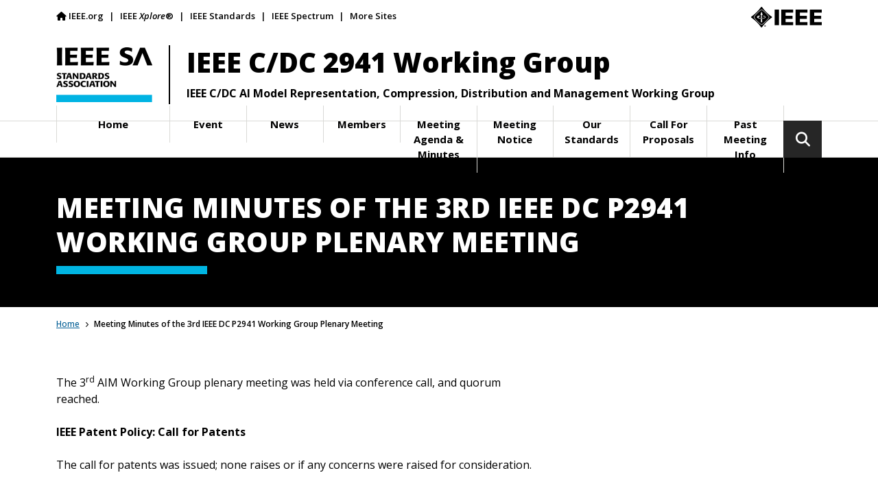

--- FILE ---
content_type: text/html; charset=UTF-8
request_url: https://sagroups.ieee.org/2941/2021/07/02/meeting-minutes-of-the-3rd-ieee-dc-p2941-working-group-plenary-meeting/
body_size: 10739
content:

<!doctype html>
<html lang="en">
<head>
    <meta charset="utf-8">
    <meta name="viewport" content="width=device-width, initial-scale=1">
    <meta name="description" content="">

    <title>IEEE C/DC 2941 Working Group - Meeting Minutes of the 3rd IEEE DC P2941 Working Group Plenary Meeting</title>

    <link rel="icon" href="https://sagroups.ieee.org/2941/wp-content/themes/sagroups/ieee_favicon.ico">
    <link rel="apple-touch-icon" href="https://sagroups.ieee.org/2941/wp-content/themes/sagroups/ieee_apple_touch_icon.png">

    <!-- v ieee cookie banner v -->
    <script src="https://cmp.osano.com/AzyzptTmRlqVd2LRf/4ff6e302-85d2-41d2-9280-638651d9b50b/osano.js"></script>
    <link rel="stylesheet" href="https://cookie-consent.ieee.org/ieee-cookie-banner.css" type="text/css"/>
    <!-- ^ ieee cookie banner ^ -->

    <!-- Google Tag Manager -->
    <script>(function(w,d,s,l,i){w[l]=w[l]||[];w[l].push({'gtm.start':
    new Date().getTime(),event:'gtm.js'});var f=d.getElementsByTagName(s)[0],
    j=d.createElement(s),dl=l!='dataLayer'?'&l='+l:'';j.async=true;j.src=
    'https://www.googletagmanager.com/gtm.js?id='+i+dl;f.parentNode.insertBefore(j,f);
    })(window,document,'script','dataLayer','GTM-NRNMC23L');</script>
    <!-- End Google Tag Manager -->

    <link rel="preconnect" href="https://fonts.googleapis.com">
    <link rel="preconnect" href="https://fonts.gstatic.com" crossorigin>
    <link href="https://fonts.googleapis.com/css2?family=Open+Sans:ital,wght@0,400;0,500;0,600;0,700;0,800;1,400;1,600;1,700&display=swap" rel="stylesheet">

    <script src="https://kit.fontawesome.com/ec2aa9536a.js" crossorigin="anonymous"></script>

    <link href="https://cdn.jsdelivr.net/npm/bootstrap@5.1.3/dist/css/bootstrap.min.css" rel="stylesheet" integrity="sha384-1BmE4kWBq78iYhFldvKuhfTAU6auU8tT94WrHftjDbrCEXSU1oBoqyl2QvZ6jIW3" crossorigin="anonymous">
    <link href="https://sagroups.ieee.org/2941/wp-content/themes/sagroups/style.css" rel="stylesheet">

    <meta name='robots' content='max-image-preview:large' />
	<style>img:is([sizes="auto" i], [sizes^="auto," i]) { contain-intrinsic-size: 3000px 1500px }</style>
	<link rel="alternate" type="application/rss+xml" title="IEEE C/DC 2941 Working Group &raquo; Meeting Minutes of the 3rd IEEE DC P2941 Working Group Plenary Meeting Comments Feed" href="https://sagroups.ieee.org/2941/2021/07/02/meeting-minutes-of-the-3rd-ieee-dc-p2941-working-group-plenary-meeting/feed/" />
<script type="text/javascript">
/* <![CDATA[ */
window._wpemojiSettings = {"baseUrl":"https:\/\/s.w.org\/images\/core\/emoji\/16.0.1\/72x72\/","ext":".png","svgUrl":"https:\/\/s.w.org\/images\/core\/emoji\/16.0.1\/svg\/","svgExt":".svg","source":{"concatemoji":"https:\/\/sagroups.ieee.org\/2941\/wp-includes\/js\/wp-emoji-release.min.js?ver=6.8.3"}};
/*! This file is auto-generated */
!function(s,n){var o,i,e;function c(e){try{var t={supportTests:e,timestamp:(new Date).valueOf()};sessionStorage.setItem(o,JSON.stringify(t))}catch(e){}}function p(e,t,n){e.clearRect(0,0,e.canvas.width,e.canvas.height),e.fillText(t,0,0);var t=new Uint32Array(e.getImageData(0,0,e.canvas.width,e.canvas.height).data),a=(e.clearRect(0,0,e.canvas.width,e.canvas.height),e.fillText(n,0,0),new Uint32Array(e.getImageData(0,0,e.canvas.width,e.canvas.height).data));return t.every(function(e,t){return e===a[t]})}function u(e,t){e.clearRect(0,0,e.canvas.width,e.canvas.height),e.fillText(t,0,0);for(var n=e.getImageData(16,16,1,1),a=0;a<n.data.length;a++)if(0!==n.data[a])return!1;return!0}function f(e,t,n,a){switch(t){case"flag":return n(e,"\ud83c\udff3\ufe0f\u200d\u26a7\ufe0f","\ud83c\udff3\ufe0f\u200b\u26a7\ufe0f")?!1:!n(e,"\ud83c\udde8\ud83c\uddf6","\ud83c\udde8\u200b\ud83c\uddf6")&&!n(e,"\ud83c\udff4\udb40\udc67\udb40\udc62\udb40\udc65\udb40\udc6e\udb40\udc67\udb40\udc7f","\ud83c\udff4\u200b\udb40\udc67\u200b\udb40\udc62\u200b\udb40\udc65\u200b\udb40\udc6e\u200b\udb40\udc67\u200b\udb40\udc7f");case"emoji":return!a(e,"\ud83e\udedf")}return!1}function g(e,t,n,a){var r="undefined"!=typeof WorkerGlobalScope&&self instanceof WorkerGlobalScope?new OffscreenCanvas(300,150):s.createElement("canvas"),o=r.getContext("2d",{willReadFrequently:!0}),i=(o.textBaseline="top",o.font="600 32px Arial",{});return e.forEach(function(e){i[e]=t(o,e,n,a)}),i}function t(e){var t=s.createElement("script");t.src=e,t.defer=!0,s.head.appendChild(t)}"undefined"!=typeof Promise&&(o="wpEmojiSettingsSupports",i=["flag","emoji"],n.supports={everything:!0,everythingExceptFlag:!0},e=new Promise(function(e){s.addEventListener("DOMContentLoaded",e,{once:!0})}),new Promise(function(t){var n=function(){try{var e=JSON.parse(sessionStorage.getItem(o));if("object"==typeof e&&"number"==typeof e.timestamp&&(new Date).valueOf()<e.timestamp+604800&&"object"==typeof e.supportTests)return e.supportTests}catch(e){}return null}();if(!n){if("undefined"!=typeof Worker&&"undefined"!=typeof OffscreenCanvas&&"undefined"!=typeof URL&&URL.createObjectURL&&"undefined"!=typeof Blob)try{var e="postMessage("+g.toString()+"("+[JSON.stringify(i),f.toString(),p.toString(),u.toString()].join(",")+"));",a=new Blob([e],{type:"text/javascript"}),r=new Worker(URL.createObjectURL(a),{name:"wpTestEmojiSupports"});return void(r.onmessage=function(e){c(n=e.data),r.terminate(),t(n)})}catch(e){}c(n=g(i,f,p,u))}t(n)}).then(function(e){for(var t in e)n.supports[t]=e[t],n.supports.everything=n.supports.everything&&n.supports[t],"flag"!==t&&(n.supports.everythingExceptFlag=n.supports.everythingExceptFlag&&n.supports[t]);n.supports.everythingExceptFlag=n.supports.everythingExceptFlag&&!n.supports.flag,n.DOMReady=!1,n.readyCallback=function(){n.DOMReady=!0}}).then(function(){return e}).then(function(){var e;n.supports.everything||(n.readyCallback(),(e=n.source||{}).concatemoji?t(e.concatemoji):e.wpemoji&&e.twemoji&&(t(e.twemoji),t(e.wpemoji)))}))}((window,document),window._wpemojiSettings);
/* ]]> */
</script>
<link rel='stylesheet' id='tribe-events-pro-mini-calendar-block-styles-css' href='https://sagroups.ieee.org/2941/wp-content/plugins/events-calendar-pro/build/css/tribe-events-pro-mini-calendar-block.css?ver=7.7.12' type='text/css' media='all' />
<style id='wp-emoji-styles-inline-css' type='text/css'>

	img.wp-smiley, img.emoji {
		display: inline !important;
		border: none !important;
		box-shadow: none !important;
		height: 1em !important;
		width: 1em !important;
		margin: 0 0.07em !important;
		vertical-align: -0.1em !important;
		background: none !important;
		padding: 0 !important;
	}
</style>
<link rel='stylesheet' id='wp-block-library-css' href='https://sagroups.ieee.org/2941/wp-includes/css/dist/block-library/style.min.css?ver=6.8.3' type='text/css' media='all' />
<style id='classic-theme-styles-inline-css' type='text/css'>
/*! This file is auto-generated */
.wp-block-button__link{color:#fff;background-color:#32373c;border-radius:9999px;box-shadow:none;text-decoration:none;padding:calc(.667em + 2px) calc(1.333em + 2px);font-size:1.125em}.wp-block-file__button{background:#32373c;color:#fff;text-decoration:none}
</style>
<style id='global-styles-inline-css' type='text/css'>
:root{--wp--preset--aspect-ratio--square: 1;--wp--preset--aspect-ratio--4-3: 4/3;--wp--preset--aspect-ratio--3-4: 3/4;--wp--preset--aspect-ratio--3-2: 3/2;--wp--preset--aspect-ratio--2-3: 2/3;--wp--preset--aspect-ratio--16-9: 16/9;--wp--preset--aspect-ratio--9-16: 9/16;--wp--preset--color--black: #000000;--wp--preset--color--cyan-bluish-gray: #abb8c3;--wp--preset--color--white: #ffffff;--wp--preset--color--pale-pink: #f78da7;--wp--preset--color--vivid-red: #cf2e2e;--wp--preset--color--luminous-vivid-orange: #ff6900;--wp--preset--color--luminous-vivid-amber: #fcb900;--wp--preset--color--light-green-cyan: #7bdcb5;--wp--preset--color--vivid-green-cyan: #00d084;--wp--preset--color--pale-cyan-blue: #8ed1fc;--wp--preset--color--vivid-cyan-blue: #0693e3;--wp--preset--color--vivid-purple: #9b51e0;--wp--preset--gradient--vivid-cyan-blue-to-vivid-purple: linear-gradient(135deg,rgba(6,147,227,1) 0%,rgb(155,81,224) 100%);--wp--preset--gradient--light-green-cyan-to-vivid-green-cyan: linear-gradient(135deg,rgb(122,220,180) 0%,rgb(0,208,130) 100%);--wp--preset--gradient--luminous-vivid-amber-to-luminous-vivid-orange: linear-gradient(135deg,rgba(252,185,0,1) 0%,rgba(255,105,0,1) 100%);--wp--preset--gradient--luminous-vivid-orange-to-vivid-red: linear-gradient(135deg,rgba(255,105,0,1) 0%,rgb(207,46,46) 100%);--wp--preset--gradient--very-light-gray-to-cyan-bluish-gray: linear-gradient(135deg,rgb(238,238,238) 0%,rgb(169,184,195) 100%);--wp--preset--gradient--cool-to-warm-spectrum: linear-gradient(135deg,rgb(74,234,220) 0%,rgb(151,120,209) 20%,rgb(207,42,186) 40%,rgb(238,44,130) 60%,rgb(251,105,98) 80%,rgb(254,248,76) 100%);--wp--preset--gradient--blush-light-purple: linear-gradient(135deg,rgb(255,206,236) 0%,rgb(152,150,240) 100%);--wp--preset--gradient--blush-bordeaux: linear-gradient(135deg,rgb(254,205,165) 0%,rgb(254,45,45) 50%,rgb(107,0,62) 100%);--wp--preset--gradient--luminous-dusk: linear-gradient(135deg,rgb(255,203,112) 0%,rgb(199,81,192) 50%,rgb(65,88,208) 100%);--wp--preset--gradient--pale-ocean: linear-gradient(135deg,rgb(255,245,203) 0%,rgb(182,227,212) 50%,rgb(51,167,181) 100%);--wp--preset--gradient--electric-grass: linear-gradient(135deg,rgb(202,248,128) 0%,rgb(113,206,126) 100%);--wp--preset--gradient--midnight: linear-gradient(135deg,rgb(2,3,129) 0%,rgb(40,116,252) 100%);--wp--preset--font-size--small: 13px;--wp--preset--font-size--medium: 20px;--wp--preset--font-size--large: 36px;--wp--preset--font-size--x-large: 42px;--wp--preset--spacing--20: 0.44rem;--wp--preset--spacing--30: 0.67rem;--wp--preset--spacing--40: 1rem;--wp--preset--spacing--50: 1.5rem;--wp--preset--spacing--60: 2.25rem;--wp--preset--spacing--70: 3.38rem;--wp--preset--spacing--80: 5.06rem;--wp--preset--shadow--natural: 6px 6px 9px rgba(0, 0, 0, 0.2);--wp--preset--shadow--deep: 12px 12px 50px rgba(0, 0, 0, 0.4);--wp--preset--shadow--sharp: 6px 6px 0px rgba(0, 0, 0, 0.2);--wp--preset--shadow--outlined: 6px 6px 0px -3px rgba(255, 255, 255, 1), 6px 6px rgba(0, 0, 0, 1);--wp--preset--shadow--crisp: 6px 6px 0px rgba(0, 0, 0, 1);}:where(.is-layout-flex){gap: 0.5em;}:where(.is-layout-grid){gap: 0.5em;}body .is-layout-flex{display: flex;}.is-layout-flex{flex-wrap: wrap;align-items: center;}.is-layout-flex > :is(*, div){margin: 0;}body .is-layout-grid{display: grid;}.is-layout-grid > :is(*, div){margin: 0;}:where(.wp-block-columns.is-layout-flex){gap: 2em;}:where(.wp-block-columns.is-layout-grid){gap: 2em;}:where(.wp-block-post-template.is-layout-flex){gap: 1.25em;}:where(.wp-block-post-template.is-layout-grid){gap: 1.25em;}.has-black-color{color: var(--wp--preset--color--black) !important;}.has-cyan-bluish-gray-color{color: var(--wp--preset--color--cyan-bluish-gray) !important;}.has-white-color{color: var(--wp--preset--color--white) !important;}.has-pale-pink-color{color: var(--wp--preset--color--pale-pink) !important;}.has-vivid-red-color{color: var(--wp--preset--color--vivid-red) !important;}.has-luminous-vivid-orange-color{color: var(--wp--preset--color--luminous-vivid-orange) !important;}.has-luminous-vivid-amber-color{color: var(--wp--preset--color--luminous-vivid-amber) !important;}.has-light-green-cyan-color{color: var(--wp--preset--color--light-green-cyan) !important;}.has-vivid-green-cyan-color{color: var(--wp--preset--color--vivid-green-cyan) !important;}.has-pale-cyan-blue-color{color: var(--wp--preset--color--pale-cyan-blue) !important;}.has-vivid-cyan-blue-color{color: var(--wp--preset--color--vivid-cyan-blue) !important;}.has-vivid-purple-color{color: var(--wp--preset--color--vivid-purple) !important;}.has-black-background-color{background-color: var(--wp--preset--color--black) !important;}.has-cyan-bluish-gray-background-color{background-color: var(--wp--preset--color--cyan-bluish-gray) !important;}.has-white-background-color{background-color: var(--wp--preset--color--white) !important;}.has-pale-pink-background-color{background-color: var(--wp--preset--color--pale-pink) !important;}.has-vivid-red-background-color{background-color: var(--wp--preset--color--vivid-red) !important;}.has-luminous-vivid-orange-background-color{background-color: var(--wp--preset--color--luminous-vivid-orange) !important;}.has-luminous-vivid-amber-background-color{background-color: var(--wp--preset--color--luminous-vivid-amber) !important;}.has-light-green-cyan-background-color{background-color: var(--wp--preset--color--light-green-cyan) !important;}.has-vivid-green-cyan-background-color{background-color: var(--wp--preset--color--vivid-green-cyan) !important;}.has-pale-cyan-blue-background-color{background-color: var(--wp--preset--color--pale-cyan-blue) !important;}.has-vivid-cyan-blue-background-color{background-color: var(--wp--preset--color--vivid-cyan-blue) !important;}.has-vivid-purple-background-color{background-color: var(--wp--preset--color--vivid-purple) !important;}.has-black-border-color{border-color: var(--wp--preset--color--black) !important;}.has-cyan-bluish-gray-border-color{border-color: var(--wp--preset--color--cyan-bluish-gray) !important;}.has-white-border-color{border-color: var(--wp--preset--color--white) !important;}.has-pale-pink-border-color{border-color: var(--wp--preset--color--pale-pink) !important;}.has-vivid-red-border-color{border-color: var(--wp--preset--color--vivid-red) !important;}.has-luminous-vivid-orange-border-color{border-color: var(--wp--preset--color--luminous-vivid-orange) !important;}.has-luminous-vivid-amber-border-color{border-color: var(--wp--preset--color--luminous-vivid-amber) !important;}.has-light-green-cyan-border-color{border-color: var(--wp--preset--color--light-green-cyan) !important;}.has-vivid-green-cyan-border-color{border-color: var(--wp--preset--color--vivid-green-cyan) !important;}.has-pale-cyan-blue-border-color{border-color: var(--wp--preset--color--pale-cyan-blue) !important;}.has-vivid-cyan-blue-border-color{border-color: var(--wp--preset--color--vivid-cyan-blue) !important;}.has-vivid-purple-border-color{border-color: var(--wp--preset--color--vivid-purple) !important;}.has-vivid-cyan-blue-to-vivid-purple-gradient-background{background: var(--wp--preset--gradient--vivid-cyan-blue-to-vivid-purple) !important;}.has-light-green-cyan-to-vivid-green-cyan-gradient-background{background: var(--wp--preset--gradient--light-green-cyan-to-vivid-green-cyan) !important;}.has-luminous-vivid-amber-to-luminous-vivid-orange-gradient-background{background: var(--wp--preset--gradient--luminous-vivid-amber-to-luminous-vivid-orange) !important;}.has-luminous-vivid-orange-to-vivid-red-gradient-background{background: var(--wp--preset--gradient--luminous-vivid-orange-to-vivid-red) !important;}.has-very-light-gray-to-cyan-bluish-gray-gradient-background{background: var(--wp--preset--gradient--very-light-gray-to-cyan-bluish-gray) !important;}.has-cool-to-warm-spectrum-gradient-background{background: var(--wp--preset--gradient--cool-to-warm-spectrum) !important;}.has-blush-light-purple-gradient-background{background: var(--wp--preset--gradient--blush-light-purple) !important;}.has-blush-bordeaux-gradient-background{background: var(--wp--preset--gradient--blush-bordeaux) !important;}.has-luminous-dusk-gradient-background{background: var(--wp--preset--gradient--luminous-dusk) !important;}.has-pale-ocean-gradient-background{background: var(--wp--preset--gradient--pale-ocean) !important;}.has-electric-grass-gradient-background{background: var(--wp--preset--gradient--electric-grass) !important;}.has-midnight-gradient-background{background: var(--wp--preset--gradient--midnight) !important;}.has-small-font-size{font-size: var(--wp--preset--font-size--small) !important;}.has-medium-font-size{font-size: var(--wp--preset--font-size--medium) !important;}.has-large-font-size{font-size: var(--wp--preset--font-size--large) !important;}.has-x-large-font-size{font-size: var(--wp--preset--font-size--x-large) !important;}
:where(.wp-block-post-template.is-layout-flex){gap: 1.25em;}:where(.wp-block-post-template.is-layout-grid){gap: 1.25em;}
:where(.wp-block-columns.is-layout-flex){gap: 2em;}:where(.wp-block-columns.is-layout-grid){gap: 2em;}
:root :where(.wp-block-pullquote){font-size: 1.5em;line-height: 1.6;}
</style>
<script type="text/javascript" src="https://sagroups.ieee.org/2941/wp-includes/js/jquery/jquery.min.js?ver=3.7.1" id="jquery-core-js"></script>
<script type="text/javascript" src="https://sagroups.ieee.org/2941/wp-includes/js/jquery/jquery-migrate.min.js?ver=3.4.1" id="jquery-migrate-js"></script>
<script type="text/javascript" src="https://sagroups.ieee.org/2941/wp-content/themes/sagroups/js/ieee-sa-groups.js?time=202310171&amp;ver=6.8.3" id="ieee-sa-groups-scripts-js"></script>
<link rel="https://api.w.org/" href="https://sagroups.ieee.org/2941/wp-json/" /><link rel="alternate" title="JSON" type="application/json" href="https://sagroups.ieee.org/2941/wp-json/wp/v2/posts/220" /><link rel="EditURI" type="application/rsd+xml" title="RSD" href="https://sagroups.ieee.org/2941/xmlrpc.php?rsd" />
<link rel="canonical" href="https://sagroups.ieee.org/2941/2021/07/02/meeting-minutes-of-the-3rd-ieee-dc-p2941-working-group-plenary-meeting/" />
<link rel='shortlink' href='https://sagroups.ieee.org/2941/?p=220' />
<link rel="alternate" title="oEmbed (JSON)" type="application/json+oembed" href="https://sagroups.ieee.org/2941/wp-json/oembed/1.0/embed?url=https%3A%2F%2Fsagroups.ieee.org%2F2941%2F2021%2F07%2F02%2Fmeeting-minutes-of-the-3rd-ieee-dc-p2941-working-group-plenary-meeting%2F" />
<link rel="alternate" title="oEmbed (XML)" type="text/xml+oembed" href="https://sagroups.ieee.org/2941/wp-json/oembed/1.0/embed?url=https%3A%2F%2Fsagroups.ieee.org%2F2941%2F2021%2F07%2F02%2Fmeeting-minutes-of-the-3rd-ieee-dc-p2941-working-group-plenary-meeting%2F&#038;format=xml" />
<meta name="tec-api-version" content="v1"><meta name="tec-api-origin" content="https://sagroups.ieee.org/2941"><link rel="alternate" href="https://sagroups.ieee.org/2941/wp-json/tribe/events/v1/" />
</head>
<body class="wp-singular post-template-default single single-post postid-220 single-format-standard wp-theme-sagroups tribe-no-js">
    <!-- Google Tag Manager (noscript) -->
    <noscript><iframe src="https://www.googletagmanager.com/ns.html?id=GTM-NRNMC23L"
    height="0" width="0" style="display:none;visibility:hidden"></iframe></noscript>
    <!-- End Google Tag Manager (noscript) -->
<header>
    <section id="top-bar">
        <div class="container">
            <div class="row">
                <div class="col-10 d-none d-md-block">
                    <ul class="nav top-bar top-bar-left" role="navigation" aria-label="Global left">
                        <li class="nav-item"><a class="nav-link" href="https://www.ieee.org/" target="_blank" title="IEEE.org"><i class="nav-icon fa fa-home"></i>IEEE.org</a></li>
                        <li class="nav-item"><a class="nav-link" href="https://ieeexplore.ieee.org/Xplore/home.jsp" target="_blank" title="IEEE Xplore®">IEEE <em>Xplore</em>&reg;</a></li>
                        <li class="nav-item"><a class="nav-link" href="https://standards.ieee.org/" target="_blank" title="IEEE Standards">IEEE Standards</a></li>
                        <li class="nav-item"><a class="nav-link" href="https://spectrum.ieee.org/" target="_blank" title="IEEE Spectrum">IEEE Spectrum</a></li>
                        <li class="nav-item"><a class="nav-link" href="https://www.ieee.org/sitemap.html" target="_blank" title="More Sites">More Sites</a></li>
                    </ul> <!-- /.nav .top-bar-left -->
                </div> <!-- /.col-10 .d-none .d-md-block -->
                <div class="col-2 d-none d-md-block">
                    <ul class="nav top-bar top-bar-right" role="navigation" aria-label="Global right">
                        <li class="nav-item">
                            <div id="secondary-logo" class="logo">
                                <a class="logo-link" href="https://www.ieee.org/" title="Visit IEEE.org"><img src="https://sagroups.ieee.org/2941/wp-content/themes/sagroups/img/ieee-logo2x.png" alt="IEEE logo"></a>
                            </div> <!-- /#secondary-logo .logo -->
                        </li>
                    </ul> <!-- /.nav .top-bar-right -->
                </div> <!-- /.col-2 .d-none .d-md-block -->
            </div> <!-- /.row -->
        </div> <!-- /.container -->
    </section> <!-- /#top-bar -->

    <section id="masthead">
        <div class="container">
            <div class="row">
                <div class="col-12">
                    <div class="masthead-inner-wrapper">
                        <div id="primary-logo" class="logo">
                            <a class="logo-link" href="https://sagroups.ieee.org/2941" title="IEEE Standards Association">
                            	<img class="desktop-logo" src="https://sagroups.ieee.org/2941/wp-content/themes/sagroups/img/ieee-sa-stacked-logo2x.png" alt="IEEE Standards Association logo">
                            	<img class="mobile-logo" src="https://sagroups.ieee.org/2941/wp-content/themes/sagroups/img/ieee-sa-logo2x.png" alt="IEEE Standards Association logo">
                            </a>
                        </div> <!-- /#primary-logo .logo -->
                        <div id="site-info">
                            <div id="site-title" class="h1">IEEE C/DC 2941 Working Group</div> <!-- /#site-title -->
                            <div id="site-tagline" class="h6">IEEE C/DC AI Model Representation, Compression, Distribution and Management Working Group</div> <!-- /#site-tagline -->
                        </div> <!-- /#site-info -->
                    </div> <!-- /.masthead-inner-wrapper -->
                </div> <!-- /.col-12 -->
            </div> <!-- /.row -->
        </div> <!-- /.container -->

        <nav id="main-nav" class="navbar navbar-expand-lg navbar-light" aria-label="Main">
    <div class="container">
        <button class="navbar-toggler" type="button" data-trigger="mobile-menu" aria-controls="mobile-menu"
                aria-expanded="false" aria-label="Toggle navigation">
            <span class="navbar-toggler-icon"><i class="fas fa-bars"></i></span>
        </button>
        <div id="mobile-menu" class="collapse navbar-collapse">
            <button type="button" class="btn-close mobile-menu" aria-label="close"></button>
            <!-- begin wordpress menu -->
            <ul id="menu-main-menu" class="navbar-nav mr-auto main w-100 "><li  id="menu-item-15" class="menu-item menu-item-type-post_type menu-item-object-page menu-item-home nav-item nav-item-15"><a title="" href="https://sagroups.ieee.org/2941/" data-item-id="15" class="nav-link ">Home</a></li>
<li  id="menu-item-27" class="menu-item menu-item-type-post_type menu-item-object-page nav-item nav-item-27"><a title="" href="https://sagroups.ieee.org/2941/meetings/" data-item-id="27" class="nav-link ">Event</a></li>
<li  id="menu-item-112" class="menu-item menu-item-type-post_type menu-item-object-page nav-item nav-item-112"><a title="" href="https://sagroups.ieee.org/2941/news/" data-item-id="112" class="nav-link ">News</a></li>
<li  id="menu-item-71" class="menu-item menu-item-type-post_type menu-item-object-page nav-item nav-item-71"><a title="" href="https://sagroups.ieee.org/2941/members/" data-item-id="71" class="nav-link ">Members</a></li>
<li  id="menu-item-101" class="menu-item menu-item-type-post_type menu-item-object-page nav-item nav-item-101"><a title="" href="https://sagroups.ieee.org/2941/meeting-agenda-minutes/" data-item-id="101" class="nav-link ">Meeting Agenda &amp; Minutes</a></li>
<li  id="menu-item-118" class="menu-item menu-item-type-post_type menu-item-object-page nav-item nav-item-118"><a title="" href="https://sagroups.ieee.org/2941/meeting-notice/" data-item-id="118" class="nav-link ">Meeting Notice</a></li>
<li  id="menu-item-191" class="menu-item menu-item-type-post_type menu-item-object-page nav-item nav-item-191"><a title="" href="https://sagroups.ieee.org/2941/aim-standards/" data-item-id="191" class="nav-link ">Our Standards</a></li>
<li  id="menu-item-509" class="menu-item menu-item-type-post_type menu-item-object-page nav-item nav-item-509"><a title="" href="https://sagroups.ieee.org/2941/call-for-proposals/" data-item-id="509" class="nav-link ">Call For Proposals</a></li>
<li  id="menu-item-664" class="menu-item menu-item-type-post_type menu-item-object-page nav-item nav-item-664"><a title="" href="https://sagroups.ieee.org/2941/past-meeting-info/" data-item-id="664" class="nav-link ">Past Meeting Info</a></li>
</ul>            <!-- end wordpress menu -->
        </div> <!-- /#mobile-menu -->
        <div class="btn-group search">
            <div id="search-input-wrapper" class="collapse collapse-horizontal">
                <form id="search" class="form-inline" action="https://sagroups.ieee.org/2941/" method="get">
                    <input class="form-control" type="text" placeholder="Search IEEE SA..." autofocus="autofocus" autocomplete="off" name="s" id="s">
                    <button class="btn" type="submit" aria-label="Click/Tap to Execute the Search Functionality."><i class="fa fa-search"></i></button>
                </form> <!-- /#search -->
            </div> <!-- /#search-input-wrapper -->
            <button id="main-search-button" class="btn btn-md" type="button" data-bs-toggle="collapse" data-bs-target="#search-input-wrapper"
                    aria-expanded="false" aria-controls="search-input-wrapper" aria-label="Click/Tap to Toggle the Search."><i class="fa fa-search"></i></button>
        </div> <!-- /.btn-group .search -->
        <div class="screen-darken"></div>
    </div> <!-- /.container-fluid -->
</nav> <!-- /#main-nav .navbar -->

    </section> <!-- /#masthead -->
</header>

<main>
    <section id="page-title">
        <div class="container">
            <div class="row">
                <div class="col-12">
                    <h1 class="page-title">Meeting Minutes of the 3rd IEEE DC P2941 Working Group Plenary Meeting</h1>
                </div> <!-- /.col-12 -->
            </div> <!-- /.row -->
        </div> <!-- /.container -->
    </section> <!-- /#page-title -->

    
    <section id="breadcrumbs">
        <div class="container">
            <div class="row">
                <div class="col-12">
                    <nav id="breadcrumb-nav" aria-label="breadcrumb">
                        <ol class="breadcrumb">
                            <li class="breadcrumb-item"><a href="https://sagroups.ieee.org/2941" title="Home">Home</a>
                            </li>
                            
                                                            <li class="breadcrumb-item active"
                                    aria-current="page">Meeting Minutes of the 3rd IEEE DC P2941 Working Group Plenary Meeting                                                                    </li>
                            
                        </ol> <!-- /.breadcrumb -->
                    </nav> <!-- /#breadcrumb-nav -->
                </div> <!-- /.col-12 -->
            </div> <!-- /.row -->
        </div> <!-- /.container -->
    </section> <!-- /#breadcrumbs -->
    
    <section id="content">
        <div class="container">
            <div class="row">
                <div id="main-content" class="col-12 col-md-8 left">
                   <div class="post"><p>The 3<sup>rd</sup> AIM Working Group plenary meeting was held via conference call, and quorum reached.</p>
<p><strong>IEEE Patent Policy: Call for Patents</strong></p>
<p>The call for patents was issued; none raises or if any concerns were raised for consideration.</p>
<p><strong>IEEE Copyright Policy</strong></p>
<p>The copyright policy was presented. There were no questions or concerns.</p>
<p><strong>Approval of the Agenda</strong></p>
<p><strong>Motion</strong> to approve the meeting agenda. (Mover: Ms. Xiaoxu Luan; Second: Dr. Chao Yang). The agenda was unanimously approved as presented without objection.</p>
<p>14 technical contributions (proposals) received and accepted on this meeting. Below is the list:</p>
<p>AIM-3-P0001: Coding method for highly unified neural network (Wei Wang, Wei Jiang, Shan Liu)</p>
<p>AIM-3-P0002: A Data-Free Neural Network Compression Method (Chen Hanting, Xu Yixing, Liu Chuanjian, Wang Yunhe, Xu Chunjing, Qian Li)</p>
<p>AIM-3-P0003: Neural Network Representation (Yonghong Tian, Guangyao Chen, Yemin Shi)</p>
<p>AIM-3-P0004: Adding operations in P2941 (xiaoguang hu, xiaoru li, xiaolin jiang)</p>
<p>AIM-3-P0005: Interval shrinkage quantization (Yonghong Tian, Quan Zhang, Lechun Zhang, Zhaoyi Yan, Yemin Shi, Zheyang li)</p>
<p>AIM-3-P0006: Residual quantization compression (Wenhong Duan, Zhenghui Zhao, Kai Lin, Chuanmin Jia, Shanshe Wang, Siwei Ma, Li wang, Shiliang Pu)</p>
<p>AIM-3-P0007: Neural network model encryption (Bo Peng, Zheyang Li, Wenming Tan, Xueming Chen, Wenqi Ren)</p>
<p>AIM-3-P0008: Integer-Arithmetic-Only Convolutional Neural Networks with Bounded ReLU (Hengrui Zhao, Dong Liu, Houqiang Li, Feng wu)</p>
<p>AIM-3-P0009: Comments to sections: Structured Matrix, Data Generation and Multiple Models (Huawei Technologies Co.,Ltd.)</p>
<p>AIM-3-P0010: A Quantization Method for Image Super Resolution Reconstruction with Trainable Upper-Bound Cutoff. (Rongrong Ji, Huixia Li, Chenqian Yan, Shaohui Lin, Xiawu Zheng, Yuchao Li, Fan Yang)</p>
<p>AIM-3-P0011: Multi-bit neural network quantization algorithm (Rongrong Ji, Shaohui Lin, Yuchao Li, Yichen Zhang, Xiawu Zheng, Chenqian Yan, Huixia Li)</p>
<p>AIM-3-P0012: Deep neural network compression based on structured sparse filter pruning (Rongrong Ji, Shaohui Lin, Yuchao Li, Fei Chao)</p>
<p>AIM-3-P0013: Acceleration and compression of deep neural network via tensor low-rank group-sparse decomposition (Peisong Wang, Zhenmeng Zuo, Yifan Zhang, Jian Cheng)AIM-3-P0014: Structured Pruning for Efficient ConvNets via Incremental Regularization (Haoji Hu, Xiang Li, Huan Wang, Yang Luo, Xinyi Hu, Hualiang Wang)</p>
<p><strong>Approval of the Draft Standard Writing Plan</strong></p>
<p><strong>Motion</strong> to approve the Draft Standard Writing Plan. (Mover: Mr. Guangyao Chen; Second: Dr. Xiaoxu Luan).</p>
<p>The writing plan was unanimously approved without objection, the draft standard version 1 shall be collected by May 10<sup>th</sup>, 2021, and the completed draft standard will be available by May 25<sup>th</sup> 2021. The standard will be written based on the 14 contribution received and accepted on the meeting.</p>
<p>The introduction of Obtaining Copyright Permission for Contribution was given by Ms. Xiaoxu Luan, and no question raised.</p>
<p><strong>Approval of the Liaison with Audio Video Coding Standard Workgroup of China</strong></p>
<p><strong>Motion</strong> to approve the liaison with Audio Video Coding Standard Workgroup of China. (Mover: Mr. Xiaoxu Luan; Second: Dr. Chao Yang). The liaison was unanimously approved as presented without objection. The coordinator is Dr. Yonghong Tian.</p>
<p>The next meeting is tentatively scheduled at 09:30am (Beijing Time Zone, GMT 8:00am) on June 19<sup>th</sup> at Hainan, China. Remote attendees can request to set up teleconference service at least one week ahead of the meeting.</p>
<p>The meeting closed at 10:30am, April 19<sup>th</sup>, 2021.</p>
<p>Attachment</p>
<p>Annex 1: <a href="https://sagroups.ieee.org/2941/2021/07/02/the-3rd-ieee-c-dc-aim-working-group-plenary-meeting-agenda-2/">Meeting Agenda</a></p>
<p>Annex 2: <a href="https://sagroups.ieee.org/2941/2021/07/02/attendance-list-of-the-3rd-aim-plenary-meeting-2/">Attendee List</a></p>
</div><!-- .post -->                </div> <!-- /#main-content .col-12 .col-md-8 -->
                <div id="sidebar" class="col-12 col-md-4 right">
                                    </div> <!-- /#sidebar .col-12 .col-md-4 -->
            </div> <!-- /.row -->
        </div> <!-- /.container -->
    </section> <!-- /#content -->
</main>

<footer>
    <section id="footer-top">
        <div class="container">
            <div class="row align-items-center">
                <div class="col-12 col-sm-4">
                    <div id="footer-logo" class="logo">
                        <a class="logo-link" href="https://www.ieee.org/" title="Visit IEEE.org"><img src="https://sagroups.ieee.org/2941/wp-content/themes/sagroups/img/ieee-logo2x.png" alt="IEEE logo"></a>
                    </div> <!-- /#footer-logo .logo -->
                </div> <!-- /.col-12 .col-sm-4 -->
                <div class="col-12 col-sm-8">
                    <div id="social-media">
                        <ul class="nav social-media justify-content-sm-end">
                            <li class="nav-item"><a class="nav-link social-icon social-linkedin" href="https://www.linkedin.com/company/ieee-sa-ieee-standards-association/" title="LinkedIn"><i class="fa-brands fa-linkedin-in"></i> <span class="sr-only">LinkedIn</span></a></li>
                            <li class="nav-item"><a class="nav-link social-icon social-facebook" href="https://www.facebook.com/ieeesa/" title="Facebook"><i class="fa-brands fa-facebook-f"></i> <span class="sr-only">Facebook</span></a></li>
                            <li class="nav-item"><a class="nav-link social-icon social-instagram" href="https://www.instagram.com/ieeesa/" title="Instagram"><i class="fa-brands fa-instagram"></i> <span class="sr-only">Instagram</span></a></li>
                            <li class="nav-item"><a class="nav-link social-icon social-youtube" href="https://www.youtube.com/ieeesa" title="YouTube"><i class="fa-brands fa-youtube"></i> <span class="sr-only">YouTube</span></a></li>
                            <li class="nav-item"><a class="nav-link social-icon social-twitter" href="https://twitter.com/ieeesa" title="Twitter"><i class="fa-brands fa-x-twitter"></i> <span class="sr-only">X</span></a></li>
                        </ul> <!-- /.nav .social-media -->
                    </div> <!-- /#social-media -->
                </div> <!-- /.col-12 .col-sm-8 -->
            </div> <!-- /.row -->
        </div> <!-- /.container -->
    </section> <!-- /#footer-top -->
    <section id="footer-bar">
        <div class="container">
            <div class="row">
                <div class="col-12">
                    <ul class="nav footer-bar">
                        <li class="nav-item"><a class="nav-link" href="/" title="Home">Home</a></li>
                        <li class="nav-item"><a class="nav-link" href="https://www.ieee.org/sitemap.html" title="More Sites">More Sites</a></li>
                        <li class="nav-item"><a class="nav-link" href="https://www.ieee.org/about/contact.html" target="_blank" title="Contact &amp; Support">Contact &amp; Support</a></li>
                        <li class="nav-item"><a class="nav-link" href="https://www.ieee.org/accessibility-statement.html" target="_blank" title="Accessibility">Accessibility</a></li>
                        <li class="nav-item"><a class="nav-link" href="https://www.ieee.org/about/corporate/governance/p9-26.html" target="_blank" title="Nondiscrimination Policy">Nondiscrimination Policy</a></li>
                        <li class="nav-item"><a class="nav-link" href="https://secure.ethicspoint.com/domain/media/en/gui/20410/index.html" target="_blank" title="IEEE Ethics Reporting">IEEE Ethics Reporting</a></li>
                        <li class="nav-item"><a class="nav-link" href="https://www.ieee.org/security-privacy.html" target="_blank" title="IEEE Privacy Policy">IEEE Privacy Policy</a></li>
                        <li class="nav-item"><a class="nav-link" href="https://www.ieee.org/about/help/site-terms-conditions.html" target="_blank" title="Terms & Disclosures">Terms &amp; Disclosures</a></li>
                    		<li class="nav-item"><a class="nav-link" href="https://standards.ieee.org/ipr/" target="_blank" title="IEEE SA Copyright Policy">IEEE SA Copyright Policy</a></li>
                    </ul> <!-- /.nav .footer -->
                    <div id="copyright">
                        <p>&copy; Copyright <span id="copyright-year">2023</span> IEEE &ndash; All rights reserved. A public charity, IEEE is the world&rsquo;s largest technical professional organization dedicated to advancing technology for the benefit of humanity.</p>
                    </div> <!-- /#copyright -->
                </div> <!-- /.col-12 -->
            </div> <!-- /.row -->
        </div> <!-- /.container -->
    </section> <!-- /#footer-bar -->
</footer>

<!-- <script src="https://code.jquery.com/jquery-3.6.0.slim.min.js" integrity="sha256-u7e5khyithlIdTpu22PHhENmPcRdFiHRjhAuHcs05RI=" crossorigin="anonymous"></script> -->
<script src="https://cdn.jsdelivr.net/npm/bootstrap@5.1.3/dist/js/bootstrap.bundle.min.js" integrity="sha384-ka7Sk0Gln4gmtz2MlQnikT1wXgYsOg+OMhuP+IlRH9sENBO0LRn5q+8nbTov4+1p" crossorigin="anonymous"></script>

<script>
    // offcanvas mobile menu
    function darken_screen(yesno) {
        if( yesno == true ) {
            document.querySelector('.screen-darken').classList.add('active');
        }
        else if(yesno == false) {
            document.querySelector('.screen-darken').classList.remove('active');
        }
    }

    function close_offcanvas() {
        darken_screen(false);
        document.querySelector('#mobile-menu.show').classList.remove('show');
        document.body.classList.remove('offcanvas-active');
    }

    function show_offcanvas(offcanvas_id) {
        darken_screen(true);
        document.getElementById(offcanvas_id).classList.add('show');
        document.body.classList.add('offcanvas-active');
    }


    document.addEventListener('DOMContentLoaded', function() {

        // affix header to top on scroll
        window.addEventListener('scroll', function() {

            if (window.scrollY > 50) {

                document.getElementById('top-bar').classList.add('d-none');
                document.getElementById('masthead').classList.add('fixed-top');

                // add padding top to show content behind navbar
                mastheadHeight = document.querySelector('#masthead').offsetHeight;

                document.body.style.paddingTop = mastheadHeight + 'px';

            } else {

                document.getElementById('top-bar').classList.remove('d-none');
                document.getElementById('masthead').classList.remove('fixed-top');

                // remove padding top from body
                document.body.style.paddingTop = '0';
            }
        });

        // activate dropdowns on hover
        if (window.innerWidth > 992) {

            document.querySelectorAll('.navbar .nav-item').forEach(function(everyitem) {

                everyitem.addEventListener('mouseover', function(e){

                    let el_link = this.querySelector('a[data-bs-toggle]');

                    if(el_link != null){
                        let nextEl = el_link.nextElementSibling;
                        el_link.classList.add('show');
                        nextEl.classList.add('show');
                    }
                });

                everyitem.addEventListener('mouseleave', function(e) {
                    let el_link = this.querySelector('a[data-bs-toggle]');

                    if(el_link != null){
                        let nextEl = el_link.nextElementSibling;
                        el_link.classList.remove('show');
                        nextEl.classList.remove('show');
                    }
                })
            });
        }

        // offcanvas mobile menu
        document.querySelectorAll('[data-trigger]').forEach(function(everyelement) {
            let offcanvas_id = everyelement.getAttribute('data-trigger');
            everyelement.addEventListener('click', function (e) {
                e.preventDefault();
                show_offcanvas(offcanvas_id);
            });
        });

        document.querySelectorAll('.btn-close').forEach(function(everybutton) {
            everybutton.addEventListener('click', function (e) {
                close_offcanvas();
            });
        });

        document.querySelector('.screen-darken').addEventListener('click', function(event) {
            close_offcanvas();
        });
    });
    // DOMContentLoaded end


    // display current year
    document.querySelector('#copyright-year').innerText = new Date().getFullYear();
</script>

<script type="speculationrules">
{"prefetch":[{"source":"document","where":{"and":[{"href_matches":"\/2941\/*"},{"not":{"href_matches":["\/2941\/wp-*.php","\/2941\/wp-admin\/*","\/2941\/wp-content\/uploads\/sites\/347\/*","\/2941\/wp-content\/*","\/2941\/wp-content\/plugins\/*","\/2941\/wp-content\/themes\/sagroups\/*","\/2941\/*\\?(.+)"]}},{"not":{"selector_matches":"a[rel~=\"nofollow\"]"}},{"not":{"selector_matches":".no-prefetch, .no-prefetch a"}}]},"eagerness":"conservative"}]}
</script>
		<script>
		( function ( body ) {
			'use strict';
			body.className = body.className.replace( /\btribe-no-js\b/, 'tribe-js' );
		} )( document.body );
		</script>
		<script> /* <![CDATA[ */var tribe_l10n_datatables = {"aria":{"sort_ascending":": activate to sort column ascending","sort_descending":": activate to sort column descending"},"length_menu":"Show _MENU_ entries","empty_table":"No data available in table","info":"Showing _START_ to _END_ of _TOTAL_ entries","info_empty":"Showing 0 to 0 of 0 entries","info_filtered":"(filtered from _MAX_ total entries)","zero_records":"No matching records found","search":"Search:","all_selected_text":"All items on this page were selected. ","select_all_link":"Select all pages","clear_selection":"Clear Selection.","pagination":{"all":"All","next":"Next","previous":"Previous"},"select":{"rows":{"0":"","_":": Selected %d rows","1":": Selected 1 row"}},"datepicker":{"dayNames":["Sunday","Monday","Tuesday","Wednesday","Thursday","Friday","Saturday"],"dayNamesShort":["Sun","Mon","Tue","Wed","Thu","Fri","Sat"],"dayNamesMin":["S","M","T","W","T","F","S"],"monthNames":["January","February","March","April","May","June","July","August","September","October","November","December"],"monthNamesShort":["January","February","March","April","May","June","July","August","September","October","November","December"],"monthNamesMin":["Jan","Feb","Mar","Apr","May","Jun","Jul","Aug","Sep","Oct","Nov","Dec"],"nextText":"Next","prevText":"Prev","currentText":"Today","closeText":"Done","today":"Today","clear":"Clear"}};/* ]]> */ </script><script type="text/javascript" src="https://sagroups.ieee.org/2941/wp-content/plugins/the-events-calendar/common/build/js/user-agent.js?ver=da75d0bdea6dde3898df" id="tec-user-agent-js"></script>

</body>
</html>